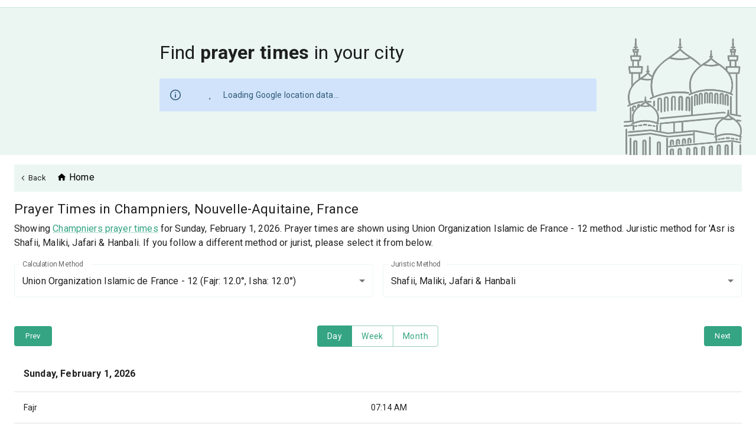

--- FILE ---
content_type: application/javascript; charset=UTF-8
request_url: https://prayersconnect.com/_next/static/chunks/8585-2e0d91689b1c824d.js
body_size: 14728
content:
"use strict";(self.webpackChunk_N_E=self.webpackChunk_N_E||[]).push([[6832,8585,8806],{11212:(e,a,t)=>{t.d(a,{BN:()=>r,QZ:()=>i,k:()=>c});var n=t(94937);let o="lastSearch";function i(e){sessionStorage.setItem(o,e)}function c(){sessionStorage.removeItem(o)}function r(){if(sessionStorage.getItem(n.Ay.lastSearch))return sessionStorage.getItem(o)}},25844:(e,a,t)=>{t.d(a,{Rt:()=>d,_V:()=>p,ap:()=>s});var n=t(91040),o=t(70460);let i="/api/google-map",c=(e,a)=>(a=Array.isArray(a)?a:[a]).find(a=>e.includes(a)),r=(e,a)=>{let t=e.find(e=>c(e.types,a));return(0,o.A)(t,"long_name")},s=async e=>{let{data:a}=await n.A.post(i,{url:"https://maps.googleapis.com/maps/api/geocode/json",params:{address:encodeURI(e)}});if("OK"===a.status)return l(a.results[0]);throw Error("Unable to determine coords from name for ".concat(e))},l=e=>{let a=e.address_components.find(e=>e.types.includes("country"));return{name:e.formatted_address.split(", ").slice(0,-1).concat(a.long_name).join(", "),latitude:e.geometry.location.lat,longitude:e.geometry.location.lng,type:null}},d=async e=>{var a;let{latitude:t,longitude:o}=e,c=null==(a=(await n.A.post(i,{url:"https://maps.googleapis.com/maps/api/geocode/json",params:{latlng:"".concat(t,",").concat(o)}})).data)?void 0:a.results[0];if(!c)throw Error("Unable to determine coords from name");return{name:c.formatted_address,latitude:c.geometry.location.lat,longitude:c.geometry.location.lng,type:null,city:r(c.address_components,["sublocality_level_1","sublocality","locality"]),state:r(c.address_components,["administrative_area_level_1"]),country:r(c.address_components,["country"]),zipcode:r(c.address_components,["postal_code"])}};async function p(e){let a=arguments.length>1&&void 0!==arguments[1]?arguments[1]:"sublocality|locality",{data:t}=await n.A.post(i,{url:"https://maps.googleapis.com/maps/api/geocode/json",params:{latlng:"".concat(e.latitude,",").concat(e.longitude),resultType:a}});return"OK"===t.status?l(t.results[0]):null}},67202:(e,a,t)=>{t.d(a,{A:()=>c});var n=t(37876);t(14232);var o=t(46061),i=t(64410);let c=e=>{let{message:a,kind:t="warning",children:c}=e;return a||c?(0,n.jsx)(i.Ay,{container:!0,children:(0,n.jsx)(i.Ay,{item:!0,xs:12,children:(0,n.jsx)(o.A,{severity:t,children:a||c})})}):null}},67494:(e,a,t)=>{t.d(a,{A:()=>o});var n=t(37876);t(14232);let o=e=>(0,n.jsx)("svg",{width:"194px",height:"35px",xmlns:"http://www.w3.org/2000/svg",className:"MuiSvgIcon-root",viewBox:"0 0 194 35",...e,children:(0,n.jsxs)("g",{fill:"none",children:[(0,n.jsxs)("g",{transform:"translate(9.311 .121)",children:[(0,n.jsx)("path",{fill:"#ADA291",d:"M11.732 20.744h11.732v12.167H11.732z"}),(0,n.jsx)("path",{fill:"#FEECDE",d:"M.978 20.744H12.71v12.167H.978z"}),(0,n.jsx)("path",{d:"M.333 21.23c-.84-4.407-.091-7.622 2.246-9.645C6.084 8.552 7.5 9.06 11.931 6.145c-.001 0 0 0 0 0l.002-.001c4.446 2.914 5.915 2.408 9.432 5.441 2.346 2.023 3.097 5.238 2.254 9.645H.333Z",fill:"#FFF"}),(0,n.jsx)("path",{d:"M9.636.63c.125-.217.26-.41.4-.578l.014-.023c-.99 1.714-.178 4.036 1.813 5.185 1.781 1.028 3.903.77 5.039-.523l-.057.1c-1.21 2.095-3.803 2.862-5.794 1.712C9.06 5.354 8.427 2.724 9.636.63Z",fill:"#000"}),(0,n.jsx)("path",{d:"M.818 21.23c-.83-4.265-.09-7.376 2.223-9.334C6.497 8.972 7.9 9.448 12.245 6.664l-.024-.034.039.026.037-.026.077.1c4.238 2.71 5.637 2.265 9.044 5.166 2.298 1.958 3.034 5.07 2.208 9.334l.016-.087.067.087H.819Z",fill:"#34a482"}),(0,n.jsx)("ellipse",{fill:"#FFF",transform:"rotate(-24 7.472 10.97)",cx:"7.472",cy:"10.97",rx:"1.959",ry:"1"}),(0,n.jsx)("path",{d:"M19.442 11.01c3.27 1.441 4.546 4.845 3.829 10.21.009.013-7.549.013-22.672 0-.15-1.57-.147-2.562.009-2.978.17-.455.464-.713.88-.774 1.478-.216 14.402-.124 17.81-5.971.002.005.05-.157.144-.487Z",fill:"#288e6f"}),(0,n.jsx)("path",{d:"M14.177 21.23h-3.374c-.122-.71-.013-1.23.328-1.555.511-.49.717-.408 1.364-.878",fill:"#34a482"}),(0,n.jsx)("path",{d:"M14.131 21.23c.114-.71.013-1.23-.305-1.555-.478-.49-.757-.408-1.36-.878",fill:"#34a482"}),(0,n.jsx)("path",{d:"M13.338 21.23c.4-.003.635-.06.708-.17.288-.44.043-1.148-.193-1.385-.487-.49-.772-.408-1.387-.878",fill:"#288e6f"}),(0,n.jsxs)("g",{transform:"translate(.757 18.112)",children:[(0,n.jsx)("path",{d:"M.275 3.119c-.138-.711-.015-1.23.37-1.556.577-.487.81-.408 1.534-.871-.001-.005.001-.004.003-.002L2.19.685l.013.017c.706.452.94.378 1.507.861.383.326.505.845.368 1.556l.001-.016.012.016H.275Z",fill:"#34a482"}),(0,n.jsx)("circle",{fill:"#FFF",transform:"rotate(-41 1.41 1.41)",cx:"1.411",cy:"1.411",r:"1"})]}),(0,n.jsx)("path",{d:"m3.55 20.987 1.007-1.222c.221.26.331.58.331.96s-.446.468-1.337.262Z",fill:"#34a482",opacity:".7"}),(0,n.jsx)("path",{d:"M19.609 21.23c-.139-.71-.015-1.23.37-1.555.576-.488.81-.409 1.533-.872 0-.005.001-.003.004-.002l.006-.004.014.017c.705.451.938.377 1.506.86.383.327.506.845.368 1.556l.002-.015.012.015h-3.815Z",fill:"#34a482"}),(0,n.jsx)("path",{d:"m22.127 20.987 1.006-1.222c.221.26.332.58.332.96s-.446.468-1.338.262Z",fill:"#288e6f"}),(0,n.jsx)("path",{fill:"#000",d:"M.752 32.91h.535V21.9h9.566v11.01h.509V21.9h1.837v-.67H0l.752.67zm17.335-11.08h5.238v11.08h.52V21.83l.597-.6h-6.355"}),(0,n.jsx)("path",{fill:"#000",d:"M9.902 32.91h.364V21.717h-.49zM2.08 26.097h.364v-4.38h-.489zm.978-.973h.364v-3.407h-.489zm1.955-.487h.364v-2.92h-.489zm-.977-.973H4.4v-1.947h-.49zm5.418 7.3h-.227v1.946h.305zm-.916.73H8.31v1.216h.306zm13.886-5.11h-.182V21.23h.245zm-.733-1.275h-.182V21.23h.245zm-.733-.765h-.182V21.23h.244zm-.733-1.274h-.182v-2.04h.244zm-8.368 9.64h.364V21.717h-.489z"}),(0,n.jsx)("path",{d:"m18.546 32.91-.094-1.669c.235-.301.2-.566-.103-.793.001.003.748-.334 0-1.215 0 .008-.654-.611-1.227-.69 0 .001-.467.039-1.235.69 0 .005-.762.778 0 1.215.003.001-.49.334-.077.793a160 160 0 0 1-.09 1.67h-.35l.12-1.49c-.319-.31-.285-.634.103-.973.002 0-1.068-.396.127-1.645-.004.001.71-.654 1.402-.76 0 .003.774.142 1.426.76.001 0 1.077 1.074.122 1.645-.002.001.613.487.085.972.001.005.044.501.127 1.49h-.336Zm-11.668 0-.082-1.669c.206-.301.176-.566-.09-.793.001.003.655-.334 0-1.215.001.008-.572-.611-1.074-.69 0 .001-.408.039-1.08.69 0 .005-.667.778 0 1.215.002.001-.428.334-.068.793.003.004-.024.56-.078 1.67H4.1l.104-1.49c-.278-.31-.248-.634.09-.973.003 0-.934-.396.112-1.645-.004.001.621-.654 1.226-.76.001.003.678.142 1.248.76.001 0 .942 1.074.107 1.645-.002.001.536.487.074.972.001.005.039.501.112 1.49h-.295Z",fill:"#0D0D0D"}),(0,n.jsx)("path",{fill:"#000",d:"M.978 32.424h22.347v.486H.978z"})]}),(0,n.jsx)("path",{d:"M42.675 23.656c.317 0 .636-.021.96-.063.322-.041.56-.083.71-.125v-3.827h1.465c.838 0 1.577-.107 2.216-.322.64-.215 1.169-.52 1.588-.916.42-.395.736-.866.949-1.414.213-.548.32-1.161.32-1.84 0-1.401-.503-2.51-1.506-3.329-1.004-.818-2.454-1.227-4.35-1.227-.606 0-1.207.038-1.805.114a7.664 7.664 0 0 0-1.598.364 1.691 1.691 0 0 0-.65.385c-.158.16-.237.385-.237.676v9.797c0 .36.041.652.124.874.082.222.206.395.371.52s.368.211.608.26c.24.048.52.073.835.073Zm2.743-6.865h-1.093v-3.224c.151-.027.299-.045.443-.052.145-.007.327-.01.547-.01.618 0 1.09.142 1.412.426.323.285.485.69.485 1.217 0 .555-.155.967-.464 1.238-.31.27-.753.405-1.33.405Zm8.97 6.927a6.579 6.579 0 0 0 1.567-.187v-7.093c.178-.083.395-.156.65-.219.254-.062.525-.121.814-.176a9.71 9.71 0 0 1 1.773-.166c.083-.153.151-.323.206-.51a2.02 2.02 0 0 0 .083-.573c0-.582-.193-1.001-.578-1.258-.384-.256-.907-.385-1.567-.385a7.66 7.66 0 0 0-1.196.094 8.756 8.756 0 0 0-2.196.645 3.638 3.638 0 0 0-.814.488 1.91 1.91 0 0 0-.505.614 1.787 1.787 0 0 0-.176.822v6.24c0 .347.045.627.134.842a1.2 1.2 0 0 0 .382.51c.165.125.368.208.608.25.24.041.512.062.815.062Zm10.825.166c1.622 0 2.88-.27 3.774-.81.275-.167.512-.365.711-.594.2-.229.3-.523.3-.884v-4.659c0-.652-.118-1.217-.351-1.695a3.137 3.137 0 0 0-1-1.186c-.434-.312-.956-.544-1.568-.697a8.396 8.396 0 0 0-2.03-.229c-.482 0-.994.035-1.537.104a6.15 6.15 0 0 0-1.412.333c-.358.153-.622.337-.794.551-.172.215-.258.503-.258.864 0 .277.062.544.186.8.123.257.274.448.453.573a8.057 8.057 0 0 1 1.34-.416 6.955 6.955 0 0 1 1.526-.167c.66 0 1.165.087 1.516.26.35.173.526.461.526.863v.146l-2.701.291c-1.183.125-2.056.444-2.62.957-.563.513-.845 1.248-.845 2.205 0 .568.114 1.068.34 1.497.227.43.55.784.97 1.061.419.278.92.486 1.505.624.584.139 1.24.208 1.97.208Zm0-2.579c-.508 0-.87-.087-1.082-.26a.83.83 0 0 1-.32-.676c0-.277.124-.485.371-.624.248-.139.564-.222.949-.25l1.484-.124v1.664c-.137.083-.347.149-.629.197-.281.049-.54.073-.773.073Zm9.65 5.928c.33 0 .647-.045.949-.135.302-.09.605-.257.907-.5.303-.242.619-.578.949-1.008.33-.43.687-.985 1.072-1.664.234-.402.474-.856.722-1.363.247-.506.488-1.043.721-1.612a43.23 43.23 0 0 0 .67-1.736c.214-.59.4-1.162.557-1.716.158-.555.286-1.079.382-1.57a6.88 6.88 0 0 0 .144-1.3c0-.514-.158-.875-.474-1.083-.316-.208-.715-.312-1.196-.312-.591 0-1.134.132-1.63.396a33.575 33.575 0 0 1-.34 1.737 54.93 54.93 0 0 1-.422 1.768c-.151.589-.306 1.16-.464 1.716a27.68 27.68 0 0 1-.485 1.539h-.082l-1.629-5.72c-.151-.555-.385-.933-.701-1.134-.316-.201-.715-.302-1.196-.302-.385 0-.739.073-1.062.219-.323.145-.58.315-.773.51.22.929.43 1.75.629 2.464s.391 1.349.577 1.904c.186.554.364 1.047.536 1.476.172.43.333.819.485 1.165.316.707.608 1.19.876 1.446s.519.42.753.489c-.358.443-.756.877-1.196 1.3-.44.423-.88.807-1.32 1.154.069.555.282 1.006.64 1.352.357.347.824.52 1.401.52Zm13.94-3.349c.48 0 .996-.041 1.546-.124a4.563 4.563 0 0 0 1.485-.479c.577-.305.866-.77.866-1.394 0-.277-.076-.54-.227-.79a1.735 1.735 0 0 0-.557-.582c-.316.194-.725.364-1.227.51a5.708 5.708 0 0 1-1.598.218c-.605 0-1.14-.115-1.608-.344-.467-.228-.777-.572-.928-1.03l5.093-.769c.468-.07.832-.229 1.093-.478.261-.25.392-.61.392-1.082a4.3 4.3 0 0 0-.36-1.768 4.072 4.072 0 0 0-1.011-1.394 4.777 4.777 0 0 0-1.547-.915 5.683 5.683 0 0 0-1.99-.333 6.1 6.1 0 0 0-1.897.302 4.646 4.646 0 0 0-1.65.936c-.48.423-.869.964-1.164 1.623-.296.658-.444 1.445-.444 2.36 0 .93.148 1.74.444 2.434a4.768 4.768 0 0 0 1.216 1.726c.516.458 1.12.801 1.815 1.03a7.173 7.173 0 0 0 2.258.343Zm-2.495-6.344c.013-.222.058-.44.134-.655a1.712 1.712 0 0 1 .928-1.009c.24-.11.525-.166.855-.166.509 0 .894.138 1.155.416.261.277.412.554.454.832l-3.526.582Zm10.454 6.178a6.579 6.579 0 0 0 1.567-.187v-7.093c.179-.083.395-.156.65-.219.254-.062.526-.121.814-.176a9.71 9.71 0 0 1 1.773-.166c.083-.153.152-.323.207-.51a2.02 2.02 0 0 0 .082-.573c0-.582-.192-1.001-.577-1.258-.385-.256-.907-.385-1.567-.385a7.64 7.64 0 0 0-1.196.094 8.756 8.756 0 0 0-2.196.645 3.638 3.638 0 0 0-.815.488c-.22.18-.388.385-.505.614a1.787 1.787 0 0 0-.175.822v6.24c0 .347.044.627.134.842a1.2 1.2 0 0 0 .381.51c.165.125.368.208.609.25.24.041.512.062.814.062Zm10.351.187c1.526 0 2.681-.298 3.465-.894.783-.597 1.175-1.422 1.175-2.476 0-.845-.278-1.535-.835-2.07-.557-.533-1.495-.953-2.815-1.258l-.64-.145c-.384-.083-.645-.174-.783-.27a.441.441 0 0 1-.206-.375c0-.222.124-.385.371-.489.248-.104.598-.156 1.052-.156.22 0 .464.02.732.063.268.041.533.093.794.156a7.3 7.3 0 0 1 .722.208c.22.076.384.149.494.218a1.83 1.83 0 0 0 .444-.572c.117-.229.175-.503.175-.822 0-.333-.096-.62-.289-.863a2.104 2.104 0 0 0-.783-.593 4.636 4.636 0 0 0-1.165-.343 8.519 8.519 0 0 0-1.433-.114c-.674 0-1.29.076-1.846.228a4.632 4.632 0 0 0-1.433.645 2.912 2.912 0 0 0-.928 1.04c-.22.416-.33.88-.33 1.394 0 .943.292 1.667.877 2.174.584.506 1.474.877 2.67 1.112l.618.125c.385.07.66.16.825.27a.526.526 0 0 1 .248.458c0 .208-.114.375-.34.5-.227.124-.554.187-.98.187-.674 0-1.268-.087-1.784-.26a8.183 8.183 0 0 1-1.37-.593 2.1 2.1 0 0 0-.496.572c-.137.229-.206.51-.206.842 0 .36.1.673.3.936.198.264.473.482.824.656.35.173.773.301 1.268.384a9.715 9.715 0 0 0 1.608.125Zm16.785.02c1.279 0 2.23-.197 2.856-.592.626-.395.938-.877.938-1.446 0-.36-.065-.676-.196-.946a2.063 2.063 0 0 0-.546-.697 9.803 9.803 0 0 1-1.124.52c-.392.153-.87.23-1.433.23-1.058 0-1.9-.327-2.526-.979-.625-.651-.938-1.58-.938-2.787 0-1.192.282-2.115.845-2.766.564-.652 1.375-.978 2.433-.978.537 0 1.007.083 1.413.25.406.166.787.367 1.144.603.234-.153.44-.36.619-.624s.268-.576.268-.936c0-.652-.347-1.186-1.041-1.602-.694-.416-1.674-.624-2.939-.624-.893 0-1.732.146-2.515.437a5.806 5.806 0 0 0-2.052 1.29c-.584.568-1.045 1.265-1.382 2.09-.336.825-.505 1.779-.505 2.86 0 1.165.176 2.167.526 3.006.35.839.828 1.532 1.433 2.08a5.785 5.785 0 0 0 2.124 1.217 8.36 8.36 0 0 0 2.598.395Zm10.413-.04c.811 0 1.547-.119 2.207-.354a4.684 4.684 0 0 0 1.7-1.04 4.662 4.662 0 0 0 1.104-1.696c.261-.672.392-1.438.392-2.298 0-.804-.13-1.54-.392-2.205a4.783 4.783 0 0 0-1.103-1.695 4.974 4.974 0 0 0-1.701-1.082c-.66-.256-1.396-.385-2.207-.385-.81 0-1.546.125-2.206.375a4.85 4.85 0 0 0-1.701 1.071 4.783 4.783 0 0 0-1.103 1.695c-.262.666-.392 1.408-.392 2.226 0 .832.13 1.58.392 2.246.26.666.629 1.231 1.103 1.696a4.85 4.85 0 0 0 1.701 1.07c.66.25 1.395.375 2.206.375Zm.021-2.767c-.577 0-1.028-.225-1.35-.676-.324-.45-.485-1.1-.485-1.945 0-.832.158-1.473.474-1.924.316-.45.763-.676 1.34-.676.578 0 1.025.225 1.34.676.317.45.475 1.092.475 1.924 0 .832-.155 1.477-.464 1.934-.31.458-.753.687-1.33.687Zm15.383 2.6a6.579 6.579 0 0 0 1.567-.187v-6.51c0-1.221-.42-2.175-1.258-2.86-.839-.687-2.035-1.03-3.588-1.03-.866 0-1.653.103-2.361.311-.708.208-1.296.479-1.763.812a2.535 2.535 0 0 0-.65.644c-.158.236-.237.541-.237.916v6.24c0 .347.045.627.134.842a1.2 1.2 0 0 0 .382.51c.165.125.368.208.608.25.24.041.512.062.815.062a6.579 6.579 0 0 0 1.567-.187v-7.218c.192-.139.422-.243.69-.312.269-.07.54-.104.815-.104.412 0 .739.1.98.302.24.2.36.516.36.946v4.909c0 .347.045.627.134.842a1.2 1.2 0 0 0 .382.51c.165.125.368.208.608.25.24.041.512.062.815.062Zm12.021 0a6.579 6.579 0 0 0 1.567-.187v-6.51c0-1.221-.419-2.175-1.258-2.86-.838-.687-2.034-1.03-3.587-1.03-.866 0-1.653.103-2.361.311-.708.208-1.296.479-1.763.812a2.52 2.52 0 0 0-.65.644c-.158.236-.237.541-.237.916v6.24c0 .347.045.627.134.842a1.2 1.2 0 0 0 .381.51c.165.125.368.208.609.25.24.041.512.062.814.062a6.579 6.579 0 0 0 1.567-.187v-7.218c.193-.139.423-.243.691-.312.268-.07.54-.104.815-.104.412 0 .738.1.979.302.24.2.36.516.36.946v4.909c0 .347.046.627.135.842a1.2 1.2 0 0 0 .381.51c.165.125.368.208.609.25.24.041.512.062.814.062Zm9.032.166c.481 0 .996-.041 1.546-.124a4.563 4.563 0 0 0 1.485-.479c.577-.305.866-.77.866-1.394 0-.277-.076-.54-.227-.79a1.735 1.735 0 0 0-.557-.582c-.316.194-.725.364-1.226.51a5.708 5.708 0 0 1-1.598.218c-.605 0-1.141-.115-1.609-.344-.467-.228-.777-.572-.928-1.03l5.093-.769c.468-.07.832-.229 1.093-.478.261-.25.392-.61.392-1.082a4.3 4.3 0 0 0-.36-1.768 4.072 4.072 0 0 0-1.011-1.394 4.777 4.777 0 0 0-1.547-.915 5.683 5.683 0 0 0-1.99-.333 6.1 6.1 0 0 0-1.897.302 4.646 4.646 0 0 0-1.65.936c-.48.423-.869.964-1.164 1.623-.296.658-.444 1.445-.444 2.36 0 .93.148 1.74.444 2.434a4.768 4.768 0 0 0 1.216 1.726c.516.458 1.12.801 1.815 1.03a7.173 7.173 0 0 0 2.258.343Zm-2.495-6.344a2.41 2.41 0 0 1 .134-.655 1.712 1.712 0 0 1 .928-1.009c.24-.11.526-.166.855-.166.51 0 .894.138 1.155.416.261.277.413.554.454.832l-3.526.582Zm13.815 6.324c.949 0 1.691-.156 2.227-.468.536-.312.804-.753.804-1.321 0-.32-.068-.593-.206-.822a2.15 2.15 0 0 0-.618-.634c-.234.11-.502.215-.805.312-.302.097-.66.145-1.072.145-.7 0-1.295-.215-1.783-.645-.488-.43-.732-1.074-.732-1.934 0-.43.068-.804.206-1.123.137-.32.32-.586.546-.801a2.27 2.27 0 0 1 .804-.489c.31-.11.636-.166.98-.166.385 0 .742.052 1.072.156.33.104.612.211.846.322.164-.166.309-.364.433-.593.123-.228.185-.475.185-.738 0-.569-.268-1.033-.804-1.394-.536-.36-1.3-.54-2.289-.54a6.65 6.65 0 0 0-2.113.332 5.1 5.1 0 0 0-1.764.999c-.508.443-.91 1.009-1.206 1.695-.295.686-.443 1.487-.443 2.402 0 .79.137 1.512.412 2.164.275.651.664 1.21 1.165 1.674a5.301 5.301 0 0 0 1.805 1.082c.7.256 1.484.385 2.35.385Zm8.599 0c.99 0 1.68-.167 2.072-.5.392-.332.588-.762.588-1.29a1.56 1.56 0 0 0-.134-.675 2.546 2.546 0 0 0-.32-.51c-.165.056-.357.1-.577.135-.22.035-.433.052-.64.052-.412 0-.731-.076-.958-.229-.227-.152-.34-.409-.34-.77v-3.14h1.876c.357 0 .643-.108.856-.322.213-.215.32-.566.32-1.05a2.4 2.4 0 0 0-.114-.76 3.577 3.577 0 0 0-.237-.572h-2.701v-1.331c0-.694-.169-1.148-.506-1.363-.336-.215-.807-.322-1.412-.322-.316 0-.615.024-.897.073a7.247 7.247 0 0 0-.65.135v8.902c0 1.248.327 2.15.98 2.705.653.554 1.584.832 2.794.832ZM41.858 32.512v-4.619h.044l1.914 4.619h.471l1.914-4.619h.044v4.619h.488v-5.723h-.598l-2.058 4.985h-.05l-2.058-4.985h-.599v5.723h.488Zm10.28.09c1.102 0 1.872-.909 1.872-2.217 0-1.316-.77-2.224-1.872-2.224-1.103 0-1.873.908-1.873 2.224 0 1.308.77 2.216 1.873 2.216Zm0-.456c-.884 0-1.377-.8-1.377-1.76 0-.962.493-1.772 1.377-1.772.883 0 1.376.81 1.376 1.771 0 .962-.493 1.76-1.376 1.76Zm6.642.455c.936 0 1.579-.52 1.579-1.249 0-.573-.357-.955-1.07-1.131l-.642-.16c-.529-.134-.775-.349-.775-.72 0-.436.412-.741.986-.741.573 0 .856.305.989.69l.451-.128c-.208-.62-.662-1-1.44-1-.859 0-1.482.494-1.482 1.2 0 .576.346.968 1.086 1.146l.695.168c.468.112.692.355.692.699 0 .447-.423.78-1.077.78-.582 0-.945-.266-1.064-.775l-.473.117c.15.716.711 1.104 1.545 1.104Zm8.385 1.52V28.22h-.482v.819h-.058c-.172-.386-.518-.878-1.3-.878-1.052 0-1.758.892-1.758 2.216 0 1.33.71 2.224 1.75 2.224.773 0 1.139-.492 1.308-.886h.044v2.406h.496Zm-1.79-1.975c-.844 0-1.312-.777-1.312-1.777 0-.99.46-1.755 1.313-1.755.834 0 1.302.726 1.302 1.755 0 1.036-.477 1.777-1.302 1.777Zm6.835.422c.623 0 1.066-.327 1.265-.769h.04v.713h.492V28.22h-.493v2.652c0 .788-.587 1.212-1.163 1.212-.615 0-1.047-.444-1.047-1.115V28.22h-.493V31c0 1.017.581 1.568 1.399 1.568Zm7.166.033c.853 0 1.426-.466 1.62-1.006l-.468-.153c-.163.385-.548.704-1.152.704-.87 0-1.421-.64-1.443-1.632H81.1v-.246c0-1.433-.878-2.107-1.8-2.107-1.102 0-1.864.93-1.864 2.23 0 1.302.748 2.21 1.939 2.21Zm1.221-2.526h-2.662c.053-.799.588-1.461 1.366-1.461.762 0 1.296.634 1.296 1.461Zm5.275 2.526c.936 0 1.578-.52 1.578-1.249 0-.573-.357-.955-1.069-1.131l-.642-.16c-.53-.134-.776-.349-.776-.72 0-.436.413-.741.986-.741.574 0 .856.305.99.69l.45-.128c-.207-.62-.661-1-1.44-1-.858 0-1.482.494-1.482 1.2 0 .576.347.968 1.086 1.146l.695.168c.468.112.693.355.693.699 0 .447-.424.78-1.078.78-.581 0-.944-.266-1.063-.775l-.474.117c.15.716.712 1.104 1.546 1.104Zm11.064-.011c.542 0 1.135-.212 1.504-.62l.437.542h.599l-.74-.92c.208-.279.446-.723.465-1.436l-.479-.005a2.461 2.461 0 0 1-.29 1.059l-1.377-1.713.415-.313c.501-.383.773-.754.773-1.274 0-.648-.507-1.185-1.29-1.185-.77 0-1.32.537-1.32 1.269 0 .503.294.883.735 1.416l-.053.04c-.706.505-1.116.924-1.116 1.572 0 .897.69 1.568 1.737 1.568Zm-.183-3.47c-.355-.436-.615-.772-.615-1.12 0-.42.357-.833.83-.833.455 0 .77.36.77.743 0 .397-.207.64-.6.922l-.385.288Zm.166 3.023c-.715-.003-1.219-.517-1.219-1.12 0-.258.175-.635.74-1.062l.232-.176 1.471 1.816a1.69 1.69 0 0 1-1.224.542Zm12.302.369v-5.253h1.798v-.47h-4.114v.47h1.798v5.253h.518Zm5.463-5.03a.368.368 0 0 0 .37-.357.368.368 0 0 0-.37-.358.365.365 0 0 0-.369.358c0 .195.166.357.369.357Zm.243 5.03V28.22h-.495v4.292h.495Zm4.147 0v-2.75c0-.667.44-1.142 1.03-1.142.582 0 .92.39.92.972v2.92h.504v-2.825c0-.618.366-1.067 1.014-1.067.563 0 .936.34.936 1.017v2.875h.494v-2.875c0-.962-.49-1.473-1.28-1.473-.62 0-1.07.305-1.26.78h-.036c-.189-.487-.563-.78-1.15-.78-.557 0-.972.271-1.141.715h-.044v-.659h-.48v4.292h.493Zm10.266.09c.853 0 1.427-.467 1.62-1.007l-.468-.153c-.163.385-.548.704-1.152.704-.87 0-1.42-.64-1.443-1.632h3.169v-.246c0-1.433-.878-2.107-1.8-2.107-1.103 0-1.865.93-1.865 2.23 0 1.302.748 2.21 1.94 2.21Zm1.222-2.527H127.9c.052-.799.587-1.461 1.365-1.461.762 0 1.297.634 1.297 1.461Zm10.238 2.437c1.706 0 2.679-1.076 2.681-2.875 0-1.78-.958-2.848-2.581-2.848h-1.762v5.723h1.662Zm-.03-.47h-1.114V27.26h1.213c1.377 0 2.108.897 2.111 2.378 0 1.494-.748 2.405-2.21 2.405Zm6.465-4.56a.368.368 0 0 0 .371-.357.368.368 0 0 0-.371-.358.365.365 0 0 0-.368.358c0 .195.166.357.368.357Zm.244 5.03V28.22h-.496v4.292h.496Zm4.994.09c.937 0 1.58-.52 1.58-1.25 0-.573-.358-.955-1.07-1.131l-.643-.16c-.529-.134-.775-.349-.775-.72 0-.436.413-.741.986-.741s.856.305.989.69l.451-.128c-.208-.62-.662-1-1.44-1-.859 0-1.482.494-1.482 1.2 0 .576.346.968 1.086 1.146l.695.168c.468.112.693.355.693.699 0 .447-.424.78-1.078.78-.582 0-.945-.266-1.064-.775l-.473.117c.15.716.712 1.104 1.545 1.104Zm6.668 0c.886 0 1.51-.565 1.623-1.342h-.498c-.114.548-.56.886-1.125.886-.834 0-1.385-.732-1.385-1.777 0-1.04.568-1.755 1.385-1.755.607 0 1.016.394 1.122.88h.498c-.116-.796-.775-1.333-1.628-1.333-1.114 0-1.873.934-1.873 2.224 0 1.28.737 2.216 1.88 2.216Zm6.679 0c1.102 0 1.872-.909 1.872-2.217 0-1.316-.77-2.224-1.872-2.224-1.103 0-1.873.908-1.873 2.224 0 1.308.77 2.216 1.873 2.216Zm0-.456c-.884 0-1.377-.8-1.377-1.76 0-.962.493-1.772 1.377-1.772.883 0 1.376.81 1.376 1.771 0 .962-.493 1.76-1.376 1.76Zm6.886.366 1.554-4.292h-.535l-1.263 3.635h-.038l-1.264-3.635h-.534l1.554 4.292h.526Zm6.427.09c.853 0 1.426-.467 1.62-1.007l-.468-.153c-.163.385-.548.704-1.152.704-.87 0-1.421-.64-1.443-1.632h3.168v-.246c0-1.433-.878-2.107-1.8-2.107-1.103 0-1.864.93-1.864 2.23 0 1.302.748 2.21 1.939 2.21Zm1.221-2.527h-2.662c.053-.799.588-1.461 1.366-1.461.762 0 1.296.634 1.296 1.461Zm4.427 2.437V29.74c0-.637.485-1.098 1.15-1.098.13 0 .252.022.296.028v-.506a6.628 6.628 0 0 0-.26-.008c-.535 0-.992.29-1.164.723h-.036v-.659h-.48v4.292h.494Zm5.11 1.61c.533 0 .923-.308 1.15-.931l1.8-4.971h-.534l-1.263 3.635h-.039l-1.263-3.635h-.534l1.565 4.334-.155.436c-.236.648-.568.762-1.07.603l-.133.439c.1.047.283.09.477.09ZM2.673 33.217c.031.117.104.176.22.176a.312.312 0 0 0 .269-.136v-3.665h.526c.13-.047.195-.126.195-.238 0-.111-.065-.18-.195-.207h-.526v-1.403c.219.196.48.295.783.295.303 0 .609-.122.917-.367.263-.295.394-.598.394-.911 0-.313-.11-.593-.33-.84.596-.316.894-.723.894-1.222 0-.5-.217-.906-.65-1.22-.247-.153-.468-.23-.664-.23-.002 0-.055-1.6-1.614-1.49-1.039.074-1.558.571-1.558 1.49-.89.192-1.334.676-1.334 1.45 0 .001.044.85.927 1.221 0 0-.756.634-.029 1.653.002.003.728.835 1.775.193.002-.001.002.46 0 1.38h-.822c-.098-.006-.147-.05-.147-.129s.049-.114.147-.104c.162-.005.243-.063.243-.174 0-.166-.097-.271-.243-.271-.147 0-.588.088-.588.445 0 .358-.042.625.441.68h.97v3.624Z",fill:"#000"}),(0,n.jsx)("path",{d:"M2.68 27.19c-.335.487-.717.623-1.146.409-.43-.215-.531-.61-.306-1.186.155-.202.305-.35.45-.444.07-.08.021-.178-.144-.295-.65-.126-.986-.482-1.005-1.068 0-.005.054-.864 1.205-.864.006 0 .14.008.14-.328 0 .003-.2-.775.717-1.127-.002 0 1.198-.323 1.413.92 0 0 .027.195-.048.35-.075.155.175.26.302.207.128-.052.657.03.778.298 0 .001.447.427.156 1.066 0 .001-.22.478-.878.536 0 0-.314.046-.157.305.001.002.54.467.552.727 0 0 .115.623-.395.892.002-.001-.664.41-1.168-.399a9.651 9.651 0 0 0-.466 0Z",fill:"#AFCBA9"}),(0,n.jsx)("path",{d:"M2.804 27.202v-.479l-.656-.429c-.109-.16-.082-.285.082-.376 0 0 .166-.107.564.238l.01-1.207-1.1-.443c-.163-.108-.155-.233.023-.377.179-.144.538-.035 1.077.326v-1.5c.006-.175.089-.241.25-.198.162.044.243.154.243.33v1.368l.854-.316c.156-.043.265-.01.326.099.062.108-.022.225-.252.35l-.928.36v1.208l.366-.206c.107-.041.194-.033.262.026-.001 0 .23.21-.036.369-.177.106-.374.232-.592.378v.479h-.493Z",fill:"#000"})]})})},69257:(e,a,t)=>{t.d(a,{A:()=>s});var n=t(37876),o=t(46061),i=t(64410),c=t(7957);let r=(0,t(18608).n9)()({flexGrow:{flexGrow:1,borderRadius:"2px",display:"flex",alignItems:"center"},innerSpace:{paddingTop:"4px",paddingBottom:"4px"},progressMargin:{marginLeft:"20px",marginRight:"20px",marginBottom:"-5px"}}),s=e=>{let{message:a,kind:t="warning"}=e,{classes:s}=r();return(0,n.jsx)(o.A,{severity:t,className:s.flexGrow,children:(0,n.jsxs)(i.Ay,{container:!0,alignItems:"center",className:s.innerSpace,children:[(0,n.jsx)(i.Ay,{item:!0,children:(0,n.jsx)(c.A,{size:18,className:s.progressMargin})}),(0,n.jsx)(i.Ay,{item:!0,children:a})]})})}},78806:(e,a,t)=>{t.d(a,{Ay:()=>X,zT:()=>W});var n=t(37876),o=t(22430),i=t(79143),c=t(64410),r=t(49794),s=t(14232),l=t(18608),d=t(67202),p=t(69257),m=t(40788),h=t(99216),u=t(25844),g=t(20738),x=t(21683),v=t(91),y=t(89099),w=t(53769),f=t(86241),b=t(7042),A=t(13152),j=t(47737),E=t(54587),k=t.n(E),Z=t(52737),N=t(55734),S=t(74441),C=t(14141);let I=(0,l.n9)()({suggestions:{position:"absolute",left:0,minWidth:"100%",marginTop:"0.25vh",boxShadow:"5px 5px 10px rgba(0, 0, 0, 0.3)",transition:"all 0.333s linear",top:"calc(100%)",[w.w.breakpoints.down("sm")]:{zIndex:1,top:"calc(100% - 50px)"}},suggestion:{textAlign:"left",fontSize:"16px",backGroundColor:"#eee",width:"100%",padding:"5px 10px",transition:"color ease-in-out",borderBottom:"1px solid #0000001f",backgroundColor:w.E.white,color:w.E.black,cursor:"pointer","&:hover":{backgroundColor:w.E.primary.lighter,color:w.E.white,cursor:"pointer",padding:w.w.spacing(2)}},active:{backgroundColor:w.E.primary.lighter,color:w.E.white,cursor:"pointer",padding:w.w.spacing(2)},inactive:{backgroundColor:w.E.white,color:w.E.black,cursor:"pointer",padding:w.w.spacing(2)}}),_=e=>{let{loading:a,searchLocation:t,suggestions:o,getSuggestionItemProps:i}=e,{classes:l}=I();return(0,n.jsxs)(c.Ay,{"data-testid":"suggestion-container",className:l.suggestions,children:[a&&t&&(0,n.jsx)(r.A,{"data-testid":"loading-field",variant:"h6",className:l.suggestion,children:"Loading..."},o.length),!a&&o.map(e=>(0,s.createElement)(r.A,{"data-testid":"suggestion-field",...i(e),key:e.index,className:"".concat(l.suggestion," ").concat(e.active?l.active:l.inactive)},e.description))]})};var L=t(31196);let M=(0,l.n9)()({searchFieldContainer:{display:"flex",flex:1,justifyContent:"center",alignItems:"center",width:"100%"},input:{border:"none",height:"100%",width:"100%",outline:"none",fontSize:"16px",flex:1,marginBottom:0,marginRight:w.w.spacing(1),padding:"6px 0",[w.w.breakpoints.down("sm")]:{fontSize:"16px"}},clearButton:{cursor:"pointer",color:(0,S.X4)(w.E.black,.6)}}),z=e=>{let{handleChange:a,handleSelect:t,searchLocation:o,setSearchLocation:i,placeholder:r}=e,{classes:l}=M(),{t:d}=(0,L.Bd)("common"),p=function(e,a){let[t,n]=(0,s.useState)(e);return(0,s.useEffect)(()=>{let a=setTimeout(()=>{n(e)},500);return()=>{clearTimeout(a)}},[e,500]),t}(o,500);return(0,n.jsx)(c.Ay,{className:l.searchFieldContainer,"data-testid":"input-field",children:(0,n.jsx)(C.Ay,{value:o,onChange:e=>{i(e),a(e)},onSelect:e=>t(e),children:e=>(0,n.jsxs)(c.Ay,{className:l.input,children:[(0,n.jsx)(N.Ay,{...e.getInputProps({placeholder:r||d("searchBoxDefaultPlaceholder"),className:l.input}),autoFocus:!0,endAdornment:!!o&&(0,n.jsx)(Z.A,{className:l.clearButton,onClick:()=>i("")})}),(0,n.jsx)(_,{loading:e.loading,suggestions:e.suggestions,searchLocation:p,getSuggestionItemProps:e.getSuggestionItemProps})]})})})},R=(0,l.n9)()({searchField:{position:"relative",[w.w.breakpoints.down("sm")]:{flexDirection:"column"}},findNearbyButton:{textTransform:"capitalize",fontSize:"16px",backgroundColor:w.E.primary.main,borderRadius:"2px",padding:"6px ".concat(w.w.spacing(2)),color:w.E.white,marginLeft:w.w.spacing(.5),[w.w.breakpoints.down("sm")]:{marginLeft:w.w.spacing(0)}},searchBox:{backgroundColor:w.E.white,width:"max-width",height:"max-content",display:"flex",flex:1,gap:"2px 0",justifyContent:"space-evenly",alignItems:"center",border:"1px solid ".concat(w.E.white),"&:focus-within":{border:"1px solid ".concat(w.E.primary.main),borderRadius:"2px 0 0 2px"},[w.w.breakpoints.down("sm")]:{height:"max-content",width:"max-width",borderRadius:"2px!important"}},icon:{display:"grid",placeItems:"center",padding:w.w.spacing(1),marginRight:w.w.spacing(1)},searchButton:{postion:"relative",right:"6px",[w.w.breakpoints.down("sm")]:{postion:"relative",right:0}}}),F=e=>{let{classes:a,cx:t}=R(),{t:o}=(0,L.Bd)("common"),{handleChange:i,handleSelect:r,searchLocation:s,setSearchLocation:l,handleFindNearbyAction:d,placeholder:p}=e;return(0,n.jsxs)(c.Ay,{container:!0,justifyContent:"space-between",rowGap:w.w.spacing(1),className:a.searchField,"data-testid":"input-wrapper",children:[(0,n.jsxs)(c.Ay,{item:!0,className:a.searchBox,children:[(0,n.jsx)(c.Ay,{className:a.icon,"aria-label":"menu",children:(0,n.jsx)(k(),{"data-testid":"input-logo",unoptimized:!0,width:28,height:28,src:(0,g.OI)("images/mosque.png"),alt:"logo"})}),(0,n.jsx)(z,{handleChange:i,handleSelect:r,searchLocation:s,setSearchLocation:l,placeholder:p})]}),(0,n.jsx)(j.A,{"data-testid":"search-button",type:"button",className:t(a.findNearbyButton,a.searchButton),"aria-label":"menu",onClick:()=>s&&r(s),children:(0,n.jsx)(A.A,{})}),(0,n.jsx)(j.A,{"data-testid":"findnearby-button",type:"button",className:a.findNearbyButton,"aria-label":"menu",onClick:d,endIcon:(0,n.jsx)(b.A,{}),children:o("findNearby")})]})},P=(0,l.n9)()({title:{fontSize:"32px",fontWeight:400,marginBottom:0,[w.w.breakpoints.down("md")]:{fontSize:"24px"}},section:{margin:"20px 0",[w.w.breakpoints.down("md")]:{textAlign:"center"}},info:{fontSize:"16px",opacity:"75%"}}),B=e=>{let{title:a}=e,{classes:t}=P();return(0,n.jsx)(c.Ay,{className:t.section,children:(0,n.jsx)(r.A,{className:t.title,dangerouslySetInnerHTML:{__html:a}})})};var T=t(96031),O=t(89945),D=t(35268),V=t(71388),H=t(11212),K=t(83970),U=t(97685);let G=(0,x.A)("https://maps.googleapis.com/maps/api/js",{key:m.A.googleMapPublicKey,libraries:"places"}),q=(0,l.n9)()((e,a)=>{let{isRamadan:t}=a;return{ramadanStyles:{background:"".concat(t?"url(".concat((0,g.OI)("images/ramadan-chandelier.webp"),") left top no-repeat,\n\n        url(").concat((0,g.OI)("images/ramadan-mosque.png"),") right bottom no-repeat"):"none"),backgroundSize:"600px, 250px",backgroundPosition:"0 0, 68vw 15vh",[w.w.breakpoints.down("md")]:{backgroundImage:"none",width:"100%"}},searchMosques:{backgroundColor:w.E.primary.superLight},container:{padding:w.w.spacing(4),minHeight:"250px",[w.w.breakpoints.down(876)]:{minHeight:"255px"},[w.w.breakpoints.down("md")]:{width:"100%"},[w.w.breakpoints.down("sm")]:{minHeight:"350px"}},containerBackground:{background:"url(".concat((0,g.OI)("images/mosques-outline.webp"),") no-repeat"),backgroundSize:"200px",backgroundPosition:"calc(100% - 24px) calc(100% + 1px)",[w.w.breakpoints.down("md")]:{backgroundImage:"none"}},sectionWrapper:{display:"flex",flexDirection:"column",position:"relative",zIndex:1},fullHeight:{height:"75vh",justifyContent:"center"},minHeightStyles:{background:"url(".concat((0,g.OI)("images/ramadan-chandelier.webp"),") left top no-repeat,\n    url(").concat((0,g.OI)("images/ramadan-mosque.png"),") no-repeat ").concat(w.E.primary.superLight),backgroundSize:"300px, 225px",backgroundPosition:"0 0, calc(100% - 250px) calc(100% + 1px)",[w.w.breakpoints.down("md")]:{backgroundImage:"none"}},inputContainer:{margin:"20px auto",maxWidth:"60%",[w.w.breakpoints.down("md")]:{flexGrow:1,maxWidth:"100%"}}}}),W=e=>e.split(",").slice(-3).join(",").trim(),X=e=>{var a;let{loadingText:t,fullHeight:l=!1,title:m,onLocationFound:g,restrictedCountries:x,placeholder:w}=e,[b,A]=(0,s.useState)(""),[j,E]=(0,s.useState)(!1),k=(0,y.useRouter)(),Z=null==k||null==(a=k.query)?void 0:a.params,N=decodeURIComponent(null==k?void 0:k.asPath),S=N&&N.includes("/ramadan"),{classes:C}=q({isRamadan:!!S}),{t:I}=(0,L.Bd)("common"),{scriptLoaded:_,scriptLoading:M}=(0,T.A)(G),[z,R]=(0,s.useState)(!1),P=(0,O.A)(x),X=(0,s.useCallback)(e=>{A(e)},[A]),$=(0,s.useCallback)(()=>{E(!1)},[]);(0,s.useEffect)(()=>{Z&&A((0,K.Yu)(Z[0])),(null==N?void 0:N.split("/").length)>3?(0,H.QZ)(N.split("/").slice(-3).join("/")):(0,H.k)()},[Z,N,H.QZ]);let Q=(0,s.useCallback)((e,a,t)=>{if(setTimeout($,1500),!e)return void U.Ay.error("Please search for a valid location!",{position:"bottom-center"});let n=e.split(",").map(e=>e.trim());g({name:(0,v.OP)({city:n[0],state:n[1],country:n[2]}),preciseCoords:a,approximateCoords:t})},[g,$]),Y=(0,s.useCallback)(async e=>{e.preventDefault();try{E(!0);let e=await (0,h.Lu)(),a=await (0,u._V)(e),t=(null==a?void 0:a.name)||"your location",n=W(t),o={latitude:(null==a?void 0:a.latitude)||e.latitude,longitude:(null==a?void 0:a.longitude)||e.longitude};Q(n,e,o)}catch(e){R(!0)}finally{E(!1)}},[Q]),J=(0,s.useCallback)(async e=>{A(e),E(!0);let a=W(e),[t,n]=await Promise.all([(0,h.ap)(e),(0,h.ap)(a)]);Q(null==n?void 0:n.name,t,n)},[Q]);return(0,s.useEffect)(()=>{E(!1)},[N]),(0,n.jsx)(c.Ay,{"data-testid":"search-box-component",className:"".concat(C.searchMosques," ").concat(C.sectionWrapper," ").concat(l?"".concat(C.fullHeight," ").concat(S&&C.ramadanStyles):"".concat(S&&C.minHeightStyles)),children:(0,n.jsxs)(i.A,{maxWidth:"xl",className:"".concat(C.container," ").concat(!S&&C.containerBackground),children:[(0,n.jsx)(f.A,{isOpen:z,alertTitle:"Location permission is required!",message:"How to enable location?",handleClose:()=>R(!1)}),(0,n.jsxs)("div",{className:C.inputContainer,children:[(0,n.jsx)(B,{title:m}),j&&(0,n.jsx)(p.A,{message:"".concat((0,D.A)(I("loading"))," ").concat(I(t)," ").concat(I("near")," ").concat(b),kind:"info"}),M&&(0,n.jsx)(p.A,{message:I("loadingGoogleLocation"),kind:"info"}),!M&&!_&&(0,n.jsx)(d.A,{message:I("loadingGoogleLocationError"),kind:"error"}),_&&!j&&(0,n.jsxs)(n.Fragment,{children:[(0,n.jsx)(F,{handleSelect:J,handleChange:X,handleFindNearbyAction:Y,searchLocation:b,setSearchLocation:A,placeholder:w}),(0,n.jsx)(i.A,{children:(0,n.jsx)(r.A,{variant:"body1",sx:{fontSize:"small",textAlign:"center"},children:(null==P?void 0:P.length)?(0,n.jsxs)("span",{children:[I("availableIn"),":\xa0",P.map((e,a)=>{var t;let i=(null==(t=(0,V.getCountryByAlpha2Name)(e))?void 0:t.iso_name)||"";return(0,n.jsxs)(s.Fragment,{children:[0!==a&&", ",(0,n.jsx)(o.A,{title:i||"",arrow:!0,children:(0,n.jsxs)("span",{children:[e,a===P.length-1?"!":""]})})]},e)})]}):I("globally")})})]})]})]})})}},86241:(e,a,t)=>{t.d(a,{A:()=>u});var n=t(37876);t(14232);var o=t(46558),i=t(46061),c=t(67578),r=t(49794),s=t(53769),l=t(18608),d=t(70946),p=t(33188);let m=(0,l.n9)()({root:{position:"absolute",top:"50%",left:"50%",width:400,transform:"translate(-50%, -50%)",backgroundColor:s.E.white,border:"2px solid #000",boxShadow:"24",padding:s.w.spacing(4)},description:{marginTop:s.w.spacing(2)},closeButton:{position:"absolute",right:s.w.spacing(.3),top:s.w.spacing(.3),color:s.w.palette.grey[700]}}),h=e=>{let{alertTitle:a,message:t,handleClose:o}=e,{classes:s}=m();return(0,n.jsxs)(c.A,{className:s.root,children:[(0,n.jsx)(d.A,{size:"small",className:s.closeButton,onClick:o,children:(0,n.jsx)(p.A,{})}),(0,n.jsx)(i.A,{severity:"error",children:a}),(0,n.jsx)(r.A,{className:s.description,id:"modal-modal-description",align:"center",children:(0,n.jsx)("a",{target:"_blank",rel:"noreferrer",href:"https://docs.buddypunch.com/en/articles/919258-how-to-enable-location-services-for-chrome-safari-edge-and-android-ios-devices-gps-setting",children:t})})]})},u=e=>{let{alertTitle:a,message:t,handleClose:i,isOpen:c}=e;return(0,n.jsx)(o.A,{"data-test-id":"alert-modal",open:c,onClose:i,"aria-labelledby":"modal-modal-title","aria-describedby":"modal-modal-description",children:(0,n.jsx)(n.Fragment,{children:(0,n.jsx)(h,{isOpen:c,alertTitle:a,message:t,handleClose:i})})})}},94937:(e,a,t)=>{t.d(a,{Ay:()=>r,Dg:()=>n,gf:()=>c,w:()=>o});let n=[{name:"monday",label:"Mon"},{name:"tuesday",label:"Tue"},{name:"wednesday",label:"Wed"},{name:"thursday",label:"Thu"},{name:"friday",label:"Fri"},{name:"saturday",label:"Sat"},{name:"sunday",label:"Sun"}],o="https://www.weather.com/weather/today",i={tokenCookieName:"__TOKEN",prayerTimesCookieName:"lastUse",apiDateFormat:"y-LL-dd",apiIncomingDateFormat:"dd-LL-y",dateFormat:"d-L-y",memberRoutePrefix:"/members",publicRoutePrefix:"/",imagePrefix:"https://prayersconnect.com",showMoonSightingNotification:!1,moonSightingPageRoute:"/eid-moon-sighting",moonSightingTitle:"View Eid-Al-Fitr 1446 moon-sighting declarations",usPhoneNumberRegex:/^((\\+[1-9]{1,4}[ \\-]*)|(\\([0-9]{2,3}\\)[ \\-]*)|([0-9]{2,4})[ \\-]*)*?[0-9]{3,4}?[ \\-]*[0-9]{3,4}?$/,lastSearch:"lastSearch",mapViewMosqueCountInEachPage:4,mosqueImageDims:{width:616,height:392},LOCATION_BASE_URL:"https://api.bigdatacloud.net/data",CENTER_MAP:{LATITUDE:0,LONGITUDE:0},ZOOM_LEVELS:{DEFAULT:1,SELECTED:14},APP_LINKS:{ANDROID:"https://play.google.com/store/apps/details?id=com.prayersconnect.app",IOS:"https://apps.apple.com/us/app/prayersconnect/id1387622671?pcampaignid=apps-page&utm_campaign=apps-page&utm_source=website"},filterPrefix:"filter__",REGEX_VALID_NAME_FORMAT:RegExp("^[\\p{L}\\p{M}\\p{N}\\s\\-'.,()&]*$","u"),REGEX_VALID_EMAIL_FORMAT:/^[^@]+@[^@]+\.[^@]+$/,REGEX_VALID_PHONE_NUMBER_FORMAT:/^\+?\d{10,15}$/,REGION_INDICATOR_OFFSET:127462,BASE_LOCALE:"en-US",NAV_LINKS:[{translationKey:"about",url:"/about-us"},{translationKey:"apps",url:"/apps"},{translationKey:"credits",url:"https://prayersconnect.org/our-supporters/"},{translationKey:"privacyPolicy",url:"https://hq.prayersconnect.com/privacy-policy/"},{translationKey:"contact",url:"/contact-us"}],CAREER_LINKS:[{translationKey:"internship",url:"https://prayersconnect.org/internship-program/"},{translationKey:"volunteer",url:"https://prayersconnect.org/volunteer-with-us/"},{translationKey:"team",url:"/team"},{translationKey:"blog",url:"https://prayersconnect.org/"}],SOCIAL_LINKS:[{socialName:"facebook",url:"https://www.facebook.com/prayers.connect.global"},{socialName:"instagram",url:"https://www.instagram.com/prayers_connect/"},{socialName:"linkedin",url:"https://www.linkedin.com/company/prayers-connect"},{socialName:"youtube",url:"https://www.youtube.com/@prayers.connect"},{socialName:"twitter",url:"https://x.com/PrayersC"}]},c={HIDDEN:"hidden",PENDING:"pending",VISIBLE:"visible"},r=i},96031:(e,a,t)=>{t.d(a,{A:()=>i});var n=t(14232);let o=["https://maps.googleapis.com/"],i=e=>{let[a,t]=(0,n.useState)(!1),[i,c]=(0,n.useState)(!0);return(0,n.useEffect)(()=>{var a,n,i;let r;if(!o.some(a=>e.startsWith(a))){console.error("Untrusted script source:",e),c(!1);return}if(null==(i=window.google)||null==(n=i.maps)||null==(a=n.places)?void 0:a.AutocompleteService){t(!0),c(!1);return}let s=!1,l=document.querySelector('script[src="'.concat(e,'"]'));l?r=l:((r=document.createElement("script")).src=e,r.async=!0,document.body.appendChild(r),s=!0);let d=()=>{t(!0),c(!1)},p=()=>{c(!1)};return r.addEventListener("load",d),r.addEventListener("error",p),()=>{r.removeEventListener("load",d),r.removeEventListener("error",p),s&&r.parentNode&&r.parentNode.removeChild(r)}},[e]),{scriptLoaded:a,scriptLoading:i}}},99216:(e,a,t)=>{t.d(a,{vd:()=>m,ap:()=>d,Lu:()=>p,nU:()=>l});var n=t(21683),o=t(25844),i=t(91040),c=t(40788);let r=async e=>{var a;let t=null==(a=(await i.A.get("https://geocode.search.hereapi.com/v1/geocode",{params:{q:e,apiKey:c.A.hereApiKey,lang:"en-US"}})).data)?void 0:a.items[0];return t?{name:t.address.label,latitude:t.position.lat,longitude:t.position.lng,type:t.resultType}:void console.error("Unable to determine coords from name")},s=async e=>{var a;let{latitude:t,longitude:n}=e,o=null==(a=(await i.A.get("https://revgeocode.search.hereapi.com/v1/revgeocode",{params:{at:"".concat(t,",").concat(n),apiKey:c.A.hereApiKey,lang:"en-US"}})).data)?void 0:a.items[0];if(!o)throw Error("Unable to determine coords from name");return{name:o.address.label,latitude:o.position.lat,longitude:o.position.lng,type:o.resultType,city:o.address.city,country:o.address.countryName,state:o.address.state,zipcode:o.address.postalCode}},l=e=>/iPhone|iPad|iPod/i.test(navigator.userAgent)?(0,n.A)("http://maps.apple.com",{daddr:e}):"https://www.google.com/maps/dir/current+location/".concat(e),d=async e=>{let a;try{a=await (0,o.ap)(e)}catch(t){a=await r(e),console.log("Google geocode failed, trying HERE")}return a},p=async()=>{if(!navigator.geolocation)throw Error("Geolocation is not available or not allowed!");return new Promise((e,a)=>{navigator.geolocation.getCurrentPosition(a=>{e({latitude:a.coords.latitude,longitude:a.coords.longitude})},e=>{a(e)})})},m=async e=>{try{return(0,o.Rt)(e)}catch(a){return s(e)}}}}]);